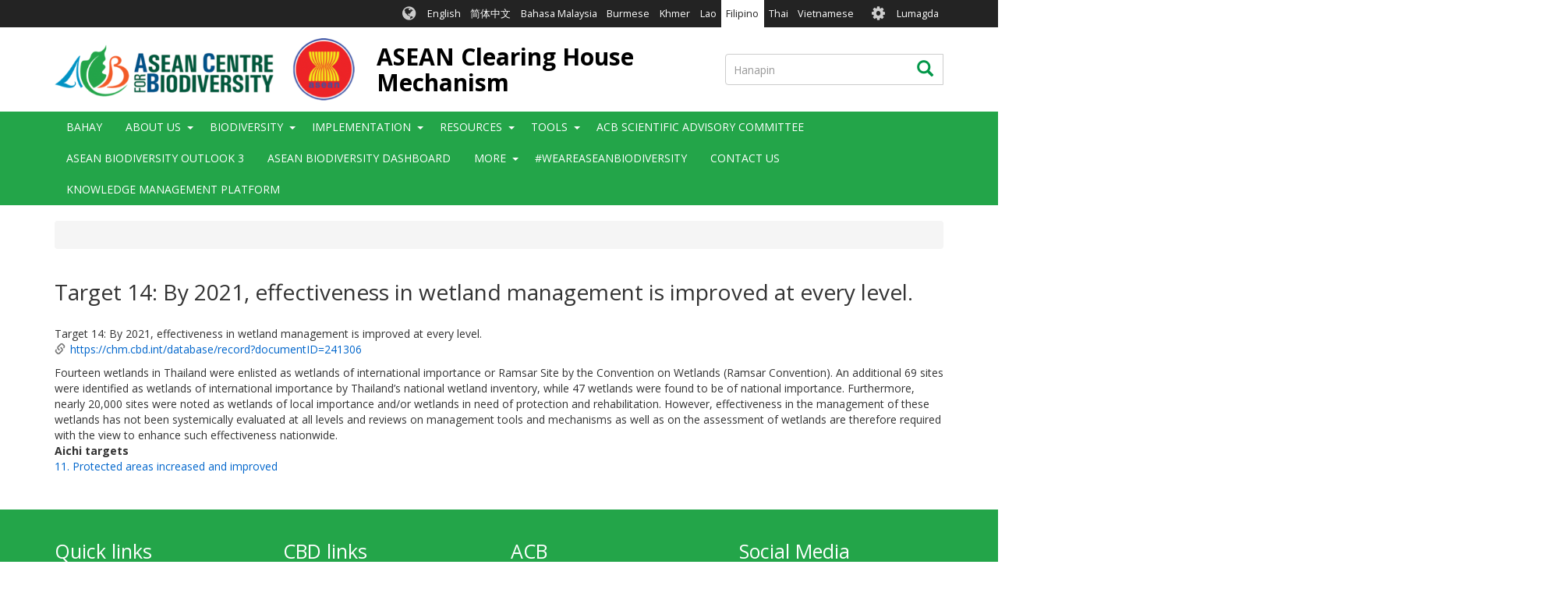

--- FILE ---
content_type: text/html; charset=UTF-8
request_url: https://asean.chm-cbd.net/fil/node/958
body_size: 11744
content:
<!DOCTYPE html>
<html  lang="fil" dir="ltr">
  <head>
    <meta charset="utf-8" />
<script async src="https://www.googletagmanager.com/gtag/js?id=UA-141416080-11"></script>
<script>window.dataLayer = window.dataLayer || [];function gtag(){dataLayer.push(arguments)};gtag("js", new Date());gtag("set", "developer_id.dMDhkMT", true);gtag("config", "UA-141416080-11", {"groups":"default","anonymize_ip":true,"page_placeholder":"PLACEHOLDER_page_path","allow_ad_personalization_signals":false});gtag("config", "G-0XHT85QV8C", {"groups":"default","page_placeholder":"PLACEHOLDER_page_location","allow_ad_personalization_signals":false});gtag("config", "G-F6Z1G38FH0", {"groups":"default","page_placeholder":"PLACEHOLDER_page_location","allow_ad_personalization_signals":false});</script>
<meta name="description" content="" />
<link rel="canonical" href="https://asean.chm-cbd.net/implementation/targets/target-14-2021-effectiveness-wetland-management-improved-every-level" />
<link rel="apple-touch-icon" sizes="180x180" href="/sites/acb/files/favicons/apple-touch-icon.png"/>
<link rel="icon" type="image/png" sizes="32x32" href="/sites/acb/files/favicons/favicon-32x32.png"/>
<link rel="icon" type="image/png" sizes="16x16" href="/sites/acb/files/favicons/favicon-16x16.png"/>
<link rel="manifest" href="/sites/acb/files/favicons/manifest.json"/>
<link rel="mask-icon" href="/sites/acb/files/favicons/safari-pinned-tab.svg" color="#039749"/>
<meta name="theme-color" content="#ffffff"/>
<meta name="favicon-generator" content="Drupal responsive_favicons + realfavicongenerator.net" />
<meta name="Generator" content="Drupal 9 (https://www.drupal.org)" />
<meta name="MobileOptimized" content="width" />
<meta name="HandheldFriendly" content="true" />
<meta name="viewport" content="width=device-width, initial-scale=1.0" />
<style>div#sliding-popup, div#sliding-popup .eu-cookie-withdraw-banner, .eu-cookie-withdraw-tab {background: #0779bf} div#sliding-popup.eu-cookie-withdraw-wrapper { background: transparent; } #sliding-popup h1, #sliding-popup h2, #sliding-popup h3, #sliding-popup p, #sliding-popup label, #sliding-popup div, .eu-cookie-compliance-more-button, .eu-cookie-compliance-secondary-button, .eu-cookie-withdraw-tab { color: #ffffff;} .eu-cookie-withdraw-tab { border-color: #ffffff;}</style>
<link rel="icon" href="/sites/acb/files/favicon_0.ico" type="image/vnd.microsoft.icon" />
<link rel="alternate" hreflang="en" href="https://asean.chm-cbd.net/implementation/targets/target-14-2021-effectiveness-wetland-management-improved-every-level" />

    <title>Target 14: By 2021, effectiveness in wetland management is improved at every level. | ASEAN Clearing House Mechanism</title>
    <link rel="stylesheet" media="all" href="/sites/acb/files/css/css_2F5BXripEquKYhODr-dNxgBcQzilQ0xAEyEPheH-Vsc.css" />
<link rel="stylesheet" media="all" href="//fonts.googleapis.com/css?family=Open+Sans:300,400,700&amp;amp;subset=latin-ext" />
<link rel="stylesheet" media="all" href="/sites/acb/files/css/css_KRIH6Rd9LaSVBV80Z-tMG48hkzxOou_o1Xr3q_H9nYM.css" />

    
  </head>
  <body class="path-node page-node-type-national-target has-glyphicons holygrail preload">
    <a href="#main-content" class="visually-hidden focusable skip-link">
      Skip to main content
    </a>
    
      <div class="dialog-off-canvas-main-canvas" data-off-canvas-main-canvas>
    
    
  <header class="header" role="banner">
        <div class="header__top clearfix">
                        <div class="container">
                                        <div class="region region-top-bar">
    <section class="language-switcher-language-url block-languageswitcher block-languageswitcher--region-top_bar block block-language block-language-blocklanguage-interface clearfix" id="block-languageswitcher" role="navigation">
  
    

      <ul class="links"><li hreflang="en" data-drupal-link-system-path="node/958" class="en"><a href="/implementation/targets/target-14-2021-effectiveness-wetland-management-improved-every-level" class="language-link" hreflang="en" data-drupal-link-system-path="node/958">English</a></li><li hreflang="zh-hans" data-drupal-link-system-path="node/958" class="zh-hans"><a href="/zh/node/958" class="language-link" hreflang="zh-hans" data-drupal-link-system-path="node/958">简体中文</a></li><li hreflang="ms" data-drupal-link-system-path="node/958" class="ms"><a href="/ms/node/958" class="language-link" hreflang="ms" data-drupal-link-system-path="node/958">Bahasa Malaysia</a></li><li hreflang="my" data-drupal-link-system-path="node/958" class="my"><a href="/my/node/958" class="language-link" hreflang="my" data-drupal-link-system-path="node/958">Burmese</a></li><li hreflang="km" data-drupal-link-system-path="node/958" class="km"><a href="/km/node/958" class="language-link" hreflang="km" data-drupal-link-system-path="node/958">Khmer</a></li><li hreflang="lo" data-drupal-link-system-path="node/958" class="lo"><a href="/lo/node/958" class="language-link" hreflang="lo" data-drupal-link-system-path="node/958">Lao</a></li><li hreflang="fil" data-drupal-link-system-path="node/958" class="fil is-active"><a href="/fil/node/958" class="language-link is-active" hreflang="fil" data-drupal-link-system-path="node/958">Filipino</a></li><li hreflang="th" data-drupal-link-system-path="node/958" class="th"><a href="/th/node/958" class="language-link" hreflang="th" data-drupal-link-system-path="node/958">Thai</a></li><li hreflang="vi" data-drupal-link-system-path="node/958" class="vi"><a href="/vi/node/958" class="language-link" hreflang="vi" data-drupal-link-system-path="node/958">Vietnamese</a></li></ul>
  </section>

<nav role="navigation" aria-labelledby="block-biotheme-account-menu-menu" id="block-biotheme-account-menu" class="block-biotheme_account_menu block-biotheme_account_menu--region-top_bar">
            <h2 class="sr-only" id="block-biotheme-account-menu-menu">User account menu</h2>

      

              <ul class="biotheme_account_menu biotheme_account_menu--region-top_bar menu nav navbar-nav">
                            <li>
        <a href="/fil/user/login" data-drupal-link-system-path="user/login">Lumagda</a>
                  </li>
        </ul>
  


  </nav>

  </div>

                      </div>
                  </div>

              <div class="header__middle clearfix">
                  <div class="container">
                                                        <div class="region region-branding">
          <a class="logo" href="/fil" title="Bahay" rel="home">
      <img src="/sites/acb/files/ACB_ASEAN_Logo.png" alt="Bahay" />
    </a>
  
      <div id="name-and-slogan">
          <a class="name navbar-brand" href="/fil" title="Bahay" rel="home">ASEAN Clearing House Mechanism</a>
            </div>
  
  </div>

                          
                                                        <div class="region region-search-box">
    <div class="search-block-form block-searchform block-searchform--region-search_box block block-search block-search-form-block" data-drupal-selector="search-block-form" id="block-searchform" role="search">
  
    
      <form action="/fil/search/content" method="get" id="search-block-form" accept-charset="UTF-8">
  <div class="form-item js-form-item form-type-search js-form-type-search form-item-keys js-form-item-keys form-no-label form-group">
      <label for="edit-keys" class="control-label sr-only">Hanapin</label>
  
  
  <div class="input-group"><input title="Ipasok ang mga katagang nais mong hanapin." data-drupal-selector="edit-keys" class="form-search form-control" placeholder="Hanapin" type="search" id="edit-keys" name="keys" value="" size="15" maxlength="128" data-toggle="tooltip" /><span class="input-group-btn"><button type="submit" value="Hanapin" class="button js-form-submit form-submit btn icon-only"><span class="sr-only">Hanapin</span><span class="icon glyphicon glyphicon-search" aria-hidden="true"></span></button></span></div>

  
  
  </div>
<div class="form-actions form-group js-form-wrapper form-wrapper" data-drupal-selector="edit-actions" id="edit-actions"></div>

</form>

  </div>

  </div>

                                    </div>
              </div>
    
              <div class="header__bottom">
                            <div class="navbar navbar-default" id="navbar">
            <div class="container">
              <div class="navbar-header">
                                                  <button type="button" class="navbar-toggle collapsed" data-toggle="collapse" data-target="#navbar-collapse">
                    <span class="sr-only">Toggle navigation</span>
                    <span class="icon-bar top-bar"></span>
                    <span class="icon-bar middle-bar"></span>
                    <span class="icon-bar bottom-bar"></span>
                  </button>
                              </div>

                                            <div id="navbar-collapse" class="navbar-collapse collapse">
                    <div class="region region-navigation-collapsible">
    <nav role="navigation" aria-labelledby="block-biotheme-main-menu-menu" id="block-biotheme-main-menu" class="block-biotheme_main_menu block-biotheme_main_menu--region-navigation_collapsible">
            <h2 class="sr-only" id="block-biotheme-main-menu-menu">Main navigation</h2>

      

                  <ul class="biotheme_main_menu biotheme_main_menu--region-navigation_collapsible menu nav navbar-nav" data-menu-level="0">
                    <li>
              <a href="/fil" data-drupal-link-system-path="&lt;front&gt;">Bahay</a>
                        </li>
                <li class="expanded dropdown">
              <a>About Us</a>
                    <button class="dropdown-toggle" data-toggle="dropdown" aria-haspopup="true" aria-expanded="false"><span class="caret"></span></button>
                                      <ul class="biotheme_main_menu biotheme_main_menu--region-navigation_collapsible menu dropdown-menu" data-menu-level="1" data-dropdown-prevent-closing="">
                    <li>
              <a href="/fil/node/4" data-drupal-link-system-path="node/4">About the ASEAN CHM</a>
                        </li>
                <li>
              <a href="/fil/node/697" data-drupal-link-system-path="node/697">ASEAN Working Group on Nature Conservation and Biodiversity</a>
                        </li>
        </ul>
  
            </li>
                <li class="expanded dropdown">
              <a>Biodiversity</a>
                    <button class="dropdown-toggle" data-toggle="dropdown" aria-haspopup="true" aria-expanded="false"><span class="caret"></span></button>
                                      <ul class="biotheme_main_menu biotheme_main_menu--region-navigation_collapsible menu dropdown-menu" data-menu-level="1" data-dropdown-prevent-closing="">
                    <li>
              <a href="/fil/node/695" data-drupal-link-system-path="node/695">The Richness of Biodiversity in the ASEAN Region</a>
                        </li>
                <li class="expanded dropdown">
              <a>National CHMs</a>
                    <button class="dropdown-toggle" data-toggle="dropdown" aria-haspopup="true" aria-expanded="false"><span class="caret"></span></button>
                                      <ul class="biotheme_main_menu biotheme_main_menu--region-navigation_collapsible menu dropdown-menu dropdown-submenu" data-menu-level="2">
                    <li>
              <a href="http://www.bruneichm.gov.bn" target="_blank">Brunei Darussalam</a>
                        </li>
                <li>
              <a href="https://chm-ncsd.moe.little-c.fr/">Cambodia</a>
                        </li>
                <li>
              <a href="https://balaikliringkehati.menlhk.go.id">Indonesia</a>
                        </li>
                <li>
              <a href="http://chm.aseanbiodiversity.org/laochm">Lao PDR</a>
                        </li>
                <li>
              <a href="https://www.mybis.gov.my/one/">Malaysia</a>
                        </li>
                <li>
              <a href="http://www.myanmarchm.gov.mm/en_US/">Myanmar</a>
                        </li>
                <li>
              <a href="http://www.philchm.ph/">Philippines</a>
                        </li>
                <li>
              <a href="https://www.nparks.gov.sg/">Singapore</a>
                        </li>
                <li>
              <a href="http://chm-thai.onep.go.th/">Thailand</a>
                        </li>
                <li>
              <a href="http://bch-cbd.naturalsciences.be/vietnam/convention/vietnamchm.htm">Viet Nam</a>
                        </li>
        </ul>
  
            </li>
                <li class="expanded dropdown">
              <a href="/fil/node/120" data-drupal-link-system-path="node/120">Ecosystems</a>
                    <button class="dropdown-toggle" data-toggle="dropdown" aria-haspopup="true" aria-expanded="false"><span class="caret"></span></button>
                                      <ul class="biotheme_main_menu biotheme_main_menu--region-navigation_collapsible menu dropdown-menu dropdown-submenu" data-menu-level="2">
                    <li class="expanded dropdown">
              <a href="/fil/node/128" data-drupal-link-system-path="node/128">ASEAN Protected Areas</a>
                    <button class="dropdown-toggle" data-toggle="dropdown" aria-haspopup="true" aria-expanded="false"><span class="caret"></span></button>
                                      <ul class="biotheme_main_menu biotheme_main_menu--region-navigation_collapsible menu dropdown-menu dropdown-submenu" data-menu-level="3">
                    <li>
              <a href="/map-asean-protected-areas-asean-region">ASEAN Protected Areas Map</a>
                        </li>
        </ul>
  
            </li>
                <li>
              <a href="/key-biodiversity-areas">ASEAN Key Biodiversity Areas</a>
                        </li>
        </ul>
  
            </li>
                <li class="expanded dropdown">
              <a>Species Database</a>
                    <button class="dropdown-toggle" data-toggle="dropdown" aria-haspopup="true" aria-expanded="false"><span class="caret"></span></button>
                                      <ul class="biotheme_main_menu biotheme_main_menu--region-navigation_collapsible menu dropdown-menu dropdown-submenu" data-menu-level="2">
                    <li>
              <a href="http://bim-mirror.aseanbiodiversity.org/dashboard/DataAnalytics.php">Species by Taxonomic Groups</a>
                        </li>
        </ul>
  
            </li>
        </ul>
  
            </li>
                <li class="expanded dropdown">
              <a>Implementation</a>
                    <button class="dropdown-toggle" data-toggle="dropdown" aria-haspopup="true" aria-expanded="false"><span class="caret"></span></button>
                                      <ul class="biotheme_main_menu biotheme_main_menu--region-navigation_collapsible menu dropdown-menu" data-menu-level="1" data-dropdown-prevent-closing="">
                    <li>
              <a href="/fil/node/691" data-drupal-link-system-path="node/691">The Kunming-Montreal Global Biodiversity Framework</a>
                        </li>
                <li>
              <a href="/fil/node/705" data-drupal-link-system-path="node/705">ASEAN Joint Statement to the CBD COP 15</a>
                        </li>
                <li class="expanded dropdown">
              <a href="/fil/node/113" data-drupal-link-system-path="node/113">National reports and NBSAPs</a>
                    <button class="dropdown-toggle" data-toggle="dropdown" aria-haspopup="true" aria-expanded="false"><span class="caret"></span></button>
                                      <ul class="biotheme_main_menu biotheme_main_menu--region-navigation_collapsible menu dropdown-menu dropdown-submenu" data-menu-level="2">
                    <li class="expanded dropdown">
              <a>Brunei Darussalam</a>
                    <button class="dropdown-toggle" data-toggle="dropdown" aria-haspopup="true" aria-expanded="false"><span class="caret"></span></button>
                                      <ul class="biotheme_main_menu biotheme_main_menu--region-navigation_collapsible menu dropdown-menu dropdown-submenu" data-menu-level="3">
                    <li>
              <a href="/fil/node/588" data-drupal-link-system-path="node/588">BN - NBSAP</a>
                        </li>
                <li>
              <a href="/fil/node/560" data-drupal-link-system-path="node/560">4NR</a>
                        </li>
                <li>
              <a href="/fil/node/561" data-drupal-link-system-path="node/561">5NR</a>
                        </li>
                <li>
              <a href="/fil/node/798" data-drupal-link-system-path="node/798">6NR</a>
                        </li>
        </ul>
  
            </li>
                <li class="expanded dropdown">
              <a>Cambodia</a>
                    <button class="dropdown-toggle" data-toggle="dropdown" aria-haspopup="true" aria-expanded="false"><span class="caret"></span></button>
                                      <ul class="biotheme_main_menu biotheme_main_menu--region-navigation_collapsible menu dropdown-menu dropdown-submenu" data-menu-level="3">
                    <li>
              <a href="/fil/node/589" data-drupal-link-system-path="node/589">KH - NBSAP</a>
                        </li>
                <li>
              <a href="/fil/node/562" data-drupal-link-system-path="node/562">4NR</a>
                        </li>
                <li>
              <a href="/fil/node/563" data-drupal-link-system-path="node/563">5NR</a>
                        </li>
                <li>
              <a href="/fil/node/564" data-drupal-link-system-path="node/564">6NR</a>
                        </li>
        </ul>
  
            </li>
                <li class="expanded dropdown">
              <a>Indonesia</a>
                    <button class="dropdown-toggle" data-toggle="dropdown" aria-haspopup="true" aria-expanded="false"><span class="caret"></span></button>
                                      <ul class="biotheme_main_menu biotheme_main_menu--region-navigation_collapsible menu dropdown-menu dropdown-submenu" data-menu-level="3">
                    <li>
              <a href="/fil/node/590" data-drupal-link-system-path="node/590">ID - NBSAP</a>
                        </li>
                <li>
              <a href="/fil/node/565" data-drupal-link-system-path="node/565">4NR</a>
                        </li>
                <li>
              <a href="/fil/node/566" data-drupal-link-system-path="node/566">5NR</a>
                        </li>
                <li>
              <a href="/fil/node/567" data-drupal-link-system-path="node/567">6NR</a>
                        </li>
        </ul>
  
            </li>
                <li class="expanded dropdown">
              <a>Lao PDR</a>
                    <button class="dropdown-toggle" data-toggle="dropdown" aria-haspopup="true" aria-expanded="false"><span class="caret"></span></button>
                                      <ul class="biotheme_main_menu biotheme_main_menu--region-navigation_collapsible menu dropdown-menu dropdown-submenu" data-menu-level="3">
                    <li>
              <a href="/fil/node/591" data-drupal-link-system-path="node/591">LA - NBSAP</a>
                        </li>
                <li>
              <a href="/fil/node/568" data-drupal-link-system-path="node/568">4NR</a>
                        </li>
                <li>
              <a href="/fil/node/569" data-drupal-link-system-path="node/569">5NR</a>
                        </li>
                <li>
              <a href="/fil/node/570" data-drupal-link-system-path="node/570">6NR</a>
                        </li>
        </ul>
  
            </li>
                <li class="expanded dropdown">
              <a>Malaysia</a>
                    <button class="dropdown-toggle" data-toggle="dropdown" aria-haspopup="true" aria-expanded="false"><span class="caret"></span></button>
                                      <ul class="biotheme_main_menu biotheme_main_menu--region-navigation_collapsible menu dropdown-menu dropdown-submenu" data-menu-level="3">
                    <li>
              <a href="/fil/node/592" data-drupal-link-system-path="node/592">MY - NBSAP</a>
                        </li>
                <li>
              <a href="/fil/node/571" data-drupal-link-system-path="node/571">4NR</a>
                        </li>
                <li>
              <a href="/fil/node/572" data-drupal-link-system-path="node/572">5NR</a>
                        </li>
                <li>
              <a href="/fil/node/573" data-drupal-link-system-path="node/573">6NR</a>
                        </li>
        </ul>
  
            </li>
                <li class="expanded dropdown">
              <a>Myanmar</a>
                    <button class="dropdown-toggle" data-toggle="dropdown" aria-haspopup="true" aria-expanded="false"><span class="caret"></span></button>
                                      <ul class="biotheme_main_menu biotheme_main_menu--region-navigation_collapsible menu dropdown-menu dropdown-submenu" data-menu-level="3">
                    <li>
              <a href="/fil/node/593" data-drupal-link-system-path="node/593">MM - NBSAP</a>
                        </li>
                <li>
              <a href="/fil/node/574" data-drupal-link-system-path="node/574">4NR</a>
                        </li>
                <li>
              <a href="/fil/node/575" data-drupal-link-system-path="node/575">5NR</a>
                        </li>
                <li>
              <a href="/fil/node/576" data-drupal-link-system-path="node/576">6NR</a>
                        </li>
        </ul>
  
            </li>
                <li class="expanded dropdown">
              <a>Philippines</a>
                    <button class="dropdown-toggle" data-toggle="dropdown" aria-haspopup="true" aria-expanded="false"><span class="caret"></span></button>
                                      <ul class="biotheme_main_menu biotheme_main_menu--region-navigation_collapsible menu dropdown-menu dropdown-submenu" data-menu-level="3">
                    <li>
              <a href="/fil/node/594" data-drupal-link-system-path="node/594">PH - NBSAP</a>
                        </li>
                <li>
              <a href="/fil/node/577" data-drupal-link-system-path="node/577">4NR</a>
                        </li>
                <li>
              <a href="/fil/node/578" data-drupal-link-system-path="node/578">5NR</a>
                        </li>
                <li>
              <a href="/fil/node/579" data-drupal-link-system-path="node/579">6NR</a>
                        </li>
        </ul>
  
            </li>
                <li class="expanded dropdown">
              <a>Singapore</a>
                    <button class="dropdown-toggle" data-toggle="dropdown" aria-haspopup="true" aria-expanded="false"><span class="caret"></span></button>
                                      <ul class="biotheme_main_menu biotheme_main_menu--region-navigation_collapsible menu dropdown-menu dropdown-submenu" data-menu-level="3">
                    <li>
              <a href="/fil/node/595" data-drupal-link-system-path="node/595">SG - NBSAP</a>
                        </li>
                <li>
              <a href="/fil/node/580" data-drupal-link-system-path="node/580">4NR</a>
                        </li>
                <li>
              <a href="/fil/node/581" data-drupal-link-system-path="node/581">5NR</a>
                        </li>
                <li>
              <a href="/fil/node/797" data-drupal-link-system-path="node/797">6NR</a>
                        </li>
        </ul>
  
            </li>
                <li class="expanded dropdown">
              <a>Thailand</a>
                    <button class="dropdown-toggle" data-toggle="dropdown" aria-haspopup="true" aria-expanded="false"><span class="caret"></span></button>
                                      <ul class="biotheme_main_menu biotheme_main_menu--region-navigation_collapsible menu dropdown-menu dropdown-submenu" data-menu-level="3">
                    <li>
              <a href="/fil/node/596" data-drupal-link-system-path="node/596">TH - NBSAP</a>
                        </li>
                <li>
              <a href="/fil/node/582" data-drupal-link-system-path="node/582">4NR</a>
                        </li>
                <li>
              <a href="/fil/node/583" data-drupal-link-system-path="node/583">5NR</a>
                        </li>
                <li>
              <a href="/fil/node/584" data-drupal-link-system-path="node/584">6NR</a>
                        </li>
        </ul>
  
            </li>
                <li class="expanded dropdown">
              <a>Viet Nam</a>
                    <button class="dropdown-toggle" data-toggle="dropdown" aria-haspopup="true" aria-expanded="false"><span class="caret"></span></button>
                                      <ul class="biotheme_main_menu biotheme_main_menu--region-navigation_collapsible menu dropdown-menu dropdown-submenu" data-menu-level="3">
                    <li>
              <a href="/fil/node/597" data-drupal-link-system-path="node/597">VN - NBSAP</a>
                        </li>
                <li>
              <a href="/fil/node/585" data-drupal-link-system-path="node/585">4NR</a>
                        </li>
                <li>
              <a href="/fil/node/586" data-drupal-link-system-path="node/586">5NR</a>
                        </li>
                <li>
              <a href="/fil/node/587" data-drupal-link-system-path="node/587">6NR</a>
                        </li>
        </ul>
  
            </li>
        </ul>
  
            </li>
                <li>
              <a href="/fil/node/751" data-drupal-link-system-path="node/751">ASEAN Biodiversity Outlook</a>
                        </li>
                <li class="expanded dropdown">
              <a href="/fil/node/123" data-drupal-link-system-path="node/123">Projects</a>
                    <button class="dropdown-toggle" data-toggle="dropdown" aria-haspopup="true" aria-expanded="false"><span class="caret"></span></button>
                                      <ul class="biotheme_main_menu biotheme_main_menu--region-navigation_collapsible menu dropdown-menu dropdown-submenu" data-menu-level="2">
                    <li>
              <a href="/fil/node/880" data-drupal-link-system-path="node/880">ASEAN Youth Biodiversity Programme</a>
                        </li>
                <li>
              <a href="/fil/node/746" data-drupal-link-system-path="node/746">ACB-NBA Cooperation</a>
                        </li>
                <li>
              <a href="/fil/node/752" data-drupal-link-system-path="node/752">Biodiversity Conservation and Management of Protected Areas in ASEAN (BCAMP)</a>
                        </li>
                <li>
              <a href="/fil/node/749" data-drupal-link-system-path="node/749">Biodiversity-based Products (BBP)</a>
                        </li>
                <li>
              <a href="/fil/node/747" data-drupal-link-system-path="node/747">CARE4BioDiv</a>
                        </li>
                <li>
              <a href="/fil/node/754" data-drupal-link-system-path="node/754">Capacity Building Programme on Protected Area Management and Ecotourism: Experiential Learning Programme</a>
                        </li>
                <li>
              <a href="/fil/node/745" data-drupal-link-system-path="node/745">Institutional Strengthening of the Biodiversity Sector in the ASEAN (ISB II)</a>
                        </li>
                <li>
              <a href="/fil/node/748" data-drupal-link-system-path="node/748">Institutional Strengthening of the Biodiversity Sector in the ASEAN (ISB)</a>
                        </li>
                <li>
              <a href="/fil/node/753" data-drupal-link-system-path="node/753">Japan-ASEAN Integration Fund Projects</a>
                        </li>
                <li>
              <a href="/fil/node/750" data-drupal-link-system-path="node/750">Small Grants Programme (SGP)</a>
                        </li>
                <li>
              <a href="/fil/node/757" data-drupal-link-system-path="node/757">Support for Ratification and the Implementation of the Nagoya Protocol on Access and Benefit Sharing in ASEAN Countries</a>
                        </li>
        </ul>
  
            </li>
        </ul>
  
            </li>
                <li class="expanded dropdown">
              <a>Resources</a>
                    <button class="dropdown-toggle" data-toggle="dropdown" aria-haspopup="true" aria-expanded="false"><span class="caret"></span></button>
                                      <ul class="biotheme_main_menu biotheme_main_menu--region-navigation_collapsible menu dropdown-menu" data-menu-level="1" data-dropdown-prevent-closing="">
                    <li class="expanded dropdown">
              <a>Policy Briefs</a>
                    <button class="dropdown-toggle" data-toggle="dropdown" aria-haspopup="true" aria-expanded="false"><span class="caret"></span></button>
                                      <ul class="biotheme_main_menu biotheme_main_menu--region-navigation_collapsible menu dropdown-menu dropdown-submenu" data-menu-level="2">
                    <li>
              <a href="/fil/node/980" data-drupal-link-system-path="node/980">ASEAN Biodiversity Outlook 3 - Policy Briefs</a>
                        </li>
                <li>
              <a href="/fil/node/731" data-drupal-link-system-path="node/731">ASEAN Heritage Parks and Protected Areas</a>
                        </li>
                <li>
              <a href="/fil/node/730" data-drupal-link-system-path="node/730">Access and Benefit-Sharing</a>
                        </li>
                <li>
              <a href="/fil/node/465" data-drupal-link-system-path="node/465">Agrobiodiversity</a>
                        </li>
                <li>
              <a href="/fil/node/877" data-drupal-link-system-path="node/877">Big commitments call for bold actions: Upsized MPAs needed for ASEAN region</a>
                        </li>
                <li>
              <a href="/fil/node/732" data-drupal-link-system-path="node/732">Biodiversity Information Management</a>
                        </li>
                <li>
              <a href="/fil/node/738" data-drupal-link-system-path="node/738">Cities and Biodiversity: Nature in tight spaces</a>
                        </li>
                <li>
              <a href="/fil/node/467" data-drupal-link-system-path="node/467">Climate Change and Biodiversity</a>
                        </li>
                <li>
              <a href="/fil/node/878" data-drupal-link-system-path="node/878">Enhancing Ecological Connectivity, Ensuring Sustainability</a>
                        </li>
                <li>
              <a href="/fil/node/734" data-drupal-link-system-path="node/734">Forest: Still an overdrawn natural resource</a>
                        </li>
                <li>
              <a href="/fil/node/736" data-drupal-link-system-path="node/736">Inland Waters: ASEAN’s most threatened ecosystems</a>
                        </li>
                <li>
              <a href="/fil/node/735" data-drupal-link-system-path="node/735">Invasive Alien Species: Keeping intruders out</a>
                        </li>
                <li>
              <a href="/fil/node/737" data-drupal-link-system-path="node/737">Taxonomy: Key to the conservation puzzle</a>
                        </li>
                <li>
              <a href="/fil/node/885" data-drupal-link-system-path="node/885">The Future is Young: Harnessing the power of youth to achieve biodiversity and climate goals</a>
                        </li>
                <li>
              <a href="/fil/node/883" data-drupal-link-system-path="node/883">The Non-use Values of Wild Elephants in the Five Provinces Border Forests of Thailand</a>
                        </li>
                <li>
              <a href="/fil/node/739" data-drupal-link-system-path="node/739">Valuing Biodiversity</a>
                        </li>
                <li>
              <a href="/fil/node/466" data-drupal-link-system-path="node/466">Wildlife Conservation</a>
                        </li>
        </ul>
  
            </li>
                <li class="expanded dropdown">
              <a>Publications</a>
                    <button class="dropdown-toggle" data-toggle="dropdown" aria-haspopup="true" aria-expanded="false"><span class="caret"></span></button>
                                      <ul class="biotheme_main_menu biotheme_main_menu--region-navigation_collapsible menu dropdown-menu dropdown-submenu" data-menu-level="2">
                    <li>
              <a href="/fil/node/455" data-drupal-link-system-path="node/455">ASEAN Biodiversity Outlook 1</a>
                        </li>
                <li>
              <a href="/fil/node/425" data-drupal-link-system-path="node/425">ASEAN Biodiversity Outlook 2</a>
                        </li>
                <li>
              <a href="/fil/node/992" data-drupal-link-system-path="node/992">ACB Knowledge Management Plan 2022-2030</a>
                        </li>
                <li>
              <a href="/fil/node/871" data-drupal-link-system-path="node/871">Building the Case for Expanding Marine Conservation Areas: An Urgent Call in the ASEAN Region (A Technical Report)</a>
                        </li>
                <li>
              <a href="/fil/node/874" data-drupal-link-system-path="node/874">Gender and Biodiversity in South East Asia and the Pacific (Training Materials)</a>
                        </li>
                <li>
              <a href="/fil/node/714" data-drupal-link-system-path="node/714">Halting Species Loss in the ASEAN</a>
                        </li>
                <li>
              <a href="/fil/node/875" data-drupal-link-system-path="node/875">Mobilising Stakeholders to Inform the Development of a Science-based Decision Support System for Coastal Wetlands in the ASEAN Region (Discussion Paper)</a>
                        </li>
                <li>
              <a href="/fil/node/876" data-drupal-link-system-path="node/876">Si Papan at ang mga Dayong Ibon</a>
                        </li>
                <li>
              <a href="/fil/node/869" data-drupal-link-system-path="node/869">Study on Nature-based Solutions (NbS) in ASEAN across forest, bare land and coastal ecosystems</a>
                        </li>
                <li>
              <a href="/fil/node/715" title="A Comic Book on Responsible Tourism in ASEAN Heritage Parks" data-drupal-link-system-path="node/715">The Adventures of Tuan</a>
                        </li>
                <li>
              <a href="/fil/node/884" data-drupal-link-system-path="node/884">The Non-use Value of the Bordering Five Forests Province of the Eastern Forest Complex</a>
                        </li>
        </ul>
  
            </li>
                <li class="expanded dropdown">
              <a>Videos</a>
                    <button class="dropdown-toggle" data-toggle="dropdown" aria-haspopup="true" aria-expanded="false"><span class="caret"></span></button>
                                      <ul class="biotheme_main_menu biotheme_main_menu--region-navigation_collapsible menu dropdown-menu dropdown-submenu" data-menu-level="2">
                    <li>
              <a href="/fil/node/451" data-drupal-link-system-path="node/451">Invasive Alien Species</a>
                        </li>
                <li>
              <a href="/fil/node/457" data-drupal-link-system-path="node/457">Migratory Species</a>
                        </li>
                <li>
              <a href="/fil/node/729" data-drupal-link-system-path="node/729">Pollinators: Let Them Bee</a>
                        </li>
                <li>
              <a href="/fil/node/464" data-drupal-link-system-path="node/464">Papaano na ang samot saring buhay sa ASEAN</a>
                        </li>
                <li>
              <a href="/fil/node/818" data-drupal-link-system-path="node/818">ASEAN Biodiversity Dashboard</a>
                        </li>
                <li class="expanded dropdown">
              <a href="/fil/node/801" data-drupal-link-system-path="node/801">Agrobiodiversity</a>
                    <button class="dropdown-toggle" data-toggle="dropdown" aria-haspopup="true" aria-expanded="false"><span class="caret"></span></button>
                                      <ul class="biotheme_main_menu biotheme_main_menu--region-navigation_collapsible menu dropdown-menu dropdown-submenu" data-menu-level="3">
                    <li>
              <a href="/fil/node/802" data-drupal-link-system-path="node/802">Components and Systems</a>
                        </li>
                <li>
              <a href="/fil/node/804" data-drupal-link-system-path="node/804">Genetic Diversity</a>
                        </li>
                <li>
              <a href="/fil/node/803" data-drupal-link-system-path="node/803">Importance of Maintaining Biodiversity</a>
                        </li>
        </ul>
  
            </li>
                <li class="expanded dropdown">
              <a>Coastal and Marine Connectivity Models in the ASEAN</a>
                    <button class="dropdown-toggle" data-toggle="dropdown" aria-haspopup="true" aria-expanded="false"><span class="caret"></span></button>
                                      <ul class="biotheme_main_menu biotheme_main_menu--region-navigation_collapsible menu dropdown-menu dropdown-submenu" data-menu-level="3">
                    <li>
              <a href="/fil/node/823" data-drupal-link-system-path="node/823">90-Day Particle Dispersion Simulation for AMS (Northeast Monsoon)</a>
                        </li>
                <li>
              <a href="/fil/node/824" data-drupal-link-system-path="node/824">90-Day Particle Dispersion Simulation for AMS (Southwest Monsoon)</a>
                        </li>
                <li>
              <a href="/fil/node/825" data-drupal-link-system-path="node/825">90-Day Particle Dispersion Simulation for Indonesia-Philippines Sub-domain (Northeast Monsoon)</a>
                        </li>
                <li>
              <a href="/fil/node/826" data-drupal-link-system-path="node/826">90-Day Particle Dispersion Simulation for Indonesia-Philippines Sub-domain (Southwest Monsoon)</a>
                        </li>
                <li>
              <a href="/fil/node/827" data-drupal-link-system-path="node/827">90-Day Particle Dispersion Simulation for Vietnam-Philippines Sub-domain (Northeast Monsoon)</a>
                        </li>
                <li>
              <a href="/fil/node/828" data-drupal-link-system-path="node/828">90-Day Particle Dispersion Simulation for Vietnam-Philippines Sub-domain (Southwest Monsoon)</a>
                        </li>
        </ul>
  
            </li>
                <li>
              <a href="/fil/node/841" data-drupal-link-system-path="node/841">Containing the Contagion: Zoonotic Diseases in the ASEAN region</a>
                        </li>
                <li>
              <a href="/fil/node/846" data-drupal-link-system-path="node/846">SGP in Indonesia: Conserving biodiversity and supporting livelihoods</a>
                        </li>
        </ul>
  
            </li>
                <li>
              <a href="http://bim-mirror.aseanbiodiversity.org/dashboard/policies/index.php">Biodiversity Policies in the ASEAN region</a>
                        </li>
                <li>
              <a href="/fil/node/743" data-drupal-link-system-path="node/743">Directories</a>
                        </li>
                <li class="expanded dropdown">
              <a href="/fil/node/680" title="Good Practices in Biodiversity Conservation in the ASEAN Region Database Training" data-drupal-link-system-path="node/680">Good Practices Online Training</a>
                    <button class="dropdown-toggle" data-toggle="dropdown" aria-haspopup="true" aria-expanded="false"><span class="caret"></span></button>
                                      <ul class="biotheme_main_menu biotheme_main_menu--region-navigation_collapsible menu dropdown-menu dropdown-submenu" data-menu-level="2">
                    <li>
              <a href="/fil/node/681" title="What are Good Practices Information" data-drupal-link-system-path="node/681">What are Good Practices Information</a>
                        </li>
                <li>
              <a href="/fil/node/688" title="How to Upload and Encode References to the Good Practices Database" data-drupal-link-system-path="node/688">How to Upload and Encode References to the Good Practices Database</a>
                        </li>
                <li>
              <a href="/fil/node/682" data-drupal-link-system-path="node/682">How to Develop Good Practices Document Package from Different Type of References</a>
                        </li>
                <li>
              <a href="/fil/node/683" data-drupal-link-system-path="node/683">How to Develop Good Practices Document Package from A Case Study</a>
                        </li>
                <li>
              <a href="/fil/node/684" title="How to Develop Good Practices Document Package from a Workshop Output" data-drupal-link-system-path="node/684">How to Develop Good Practices Document Package from a Workshop Output</a>
                        </li>
                <li>
              <a href="/fil/node/685" title="How to Develop Good Practices Document Package from a Project Report" data-drupal-link-system-path="node/685">How to Develop Good Practices Document Package from a Project Report</a>
                        </li>
                <li>
              <a href="/fil/node/686" title="How to Prepare the Good Practices Document for Printed and Electronic Media Part 1" data-drupal-link-system-path="node/686">How to Prepare the Good Practices Document for Printed and Electronic Media Part 1</a>
                        </li>
                <li>
              <a href="/fil/node/687" title="How to Prepare the Good Practices Document for Printed and Electronic Media Part 2" data-drupal-link-system-path="node/687">How to Prepare the Good Practices Document for Printed and Electronic Media Part 2</a>
                        </li>
                <li>
              <a href="/fil/node/689" title="Conclusion" data-drupal-link-system-path="node/689">Conclusion</a>
                        </li>
        </ul>
  
            </li>
                <li>
              <a href="http://bim-mirror.aseanbiodiversity.org/dashboard/goodpractices/index.php">Good Practices in Biodiversity Conservation</a>
                        </li>
                <li>
              <a href="/fil/node/741" data-drupal-link-system-path="node/741">Key Biodiversity Areas - Training Materials</a>
                        </li>
                <li>
              <a href="http://tkdl.aseanbiodiversity.org/">Traditional Knowledge Digital Library</a>
                        </li>
                <li class="expanded dropdown">
              <a href="/fil/node/744" title="Webinar 2020" data-drupal-link-system-path="node/744">Webinar 2020</a>
                    <button class="dropdown-toggle" data-toggle="dropdown" aria-haspopup="true" aria-expanded="false"><span class="caret"></span></button>
                                      <ul class="biotheme_main_menu biotheme_main_menu--region-navigation_collapsible menu dropdown-menu dropdown-submenu" data-menu-level="2">
                    <li>
              <a href="/fil/node/765" data-drupal-link-system-path="node/765">#ASEANYouth and the Wise on Resilience in Adversity</a>
                        </li>
                <li>
              <a href="/fil/node/764" data-drupal-link-system-path="node/764">ACB 2020 Virtual Session 2: Mainstreaming Biodiversity</a>
                        </li>
                <li>
              <a href="/fil/node/762" data-drupal-link-system-path="node/762">ACB 2020 Virtual Session 3: Transformative Change and Innovations in Biodiversity Conservation</a>
                        </li>
                <li>
              <a href="/fil/node/763" data-drupal-link-system-path="node/763">ACB 2020 Virtual Session 4: Business and Biodiversity</a>
                        </li>
                <li>
              <a href="/fil/node/758" data-drupal-link-system-path="node/758">ASEAN Heritage Parks and COVID-19 Pandemic: Impacts, Responses, and Recovery</a>
                        </li>
                <li>
              <a href="/fil/node/761" data-drupal-link-system-path="node/761">Biodiversity and Building Resilience to the Impacts of Climate Change in the ASEAN</a>
                        </li>
                <li>
              <a href="/fil/node/760" data-drupal-link-system-path="node/760">Wildlife Conservation and Zoonotic Diseases: Halting Species Loss and Tackling Public Health in the ASEAN</a>
                        </li>
        </ul>
  
            </li>
                <li class="expanded dropdown">
              <a href="/fil/node/123" data-drupal-link-system-path="node/123">Webinar 2021</a>
                    <button class="dropdown-toggle" data-toggle="dropdown" aria-haspopup="true" aria-expanded="false"><span class="caret"></span></button>
                                      <ul class="biotheme_main_menu biotheme_main_menu--region-navigation_collapsible menu dropdown-menu dropdown-submenu" data-menu-level="2">
                    <li>
              <a href="/fil/node/774" data-drupal-link-system-path="node/774">ASEAN Workshop on Biodiversity and its Links to Human Health in an Urban Context and Capacity Building on Therapeutic Horticulture as an Example of the Links</a>
                        </li>
                <li>
              <a href="/fil/node/768" data-drupal-link-system-path="node/768">ASEAN-UK COP26: Framing the future for nature and climate</a>
                        </li>
                <li>
              <a href="/fil/node/766" data-drupal-link-system-path="node/766">Gender Matters in Biodiversity Conservation: Launch of Regional Training Materials</a>
                        </li>
                <li>
              <a href="/fil/node/775" data-drupal-link-system-path="node/775">Launch of ASEAN Green Initiative</a>
                        </li>
                <li>
              <a href="/fil/node/777" data-drupal-link-system-path="node/777">Managing Networks and Transboundary Cooperation on Marine Protected Areas (MPAs) in the ASEAN Region</a>
                        </li>
                <li>
              <a href="/fil/node/770" data-drupal-link-system-path="node/770">Natural Capital and Biodiversity as Integral to a Country’s Total Wealth: Learning from existing work and sharing future plans</a>
                        </li>
                <li>
              <a href="/fil/node/769" data-drupal-link-system-path="node/769">Sustainable Consumption and Production, Green Growth and COVID Economic Recovery</a>
                        </li>
                <li>
              <a href="/fil/node/767" data-drupal-link-system-path="node/767">Sustainable Financing for ASEAN Heritage Parks Session 1: The Economics of Biodiversity</a>
                        </li>
                <li>
              <a href="/fil/node/771" data-drupal-link-system-path="node/771">Sustainable Financing for ASEAN Heritage Parks Session 2 : Financing Needs, Budgets, and Financial Gaps for AHPs</a>
                        </li>
                <li>
              <a href="/fil/node/772" data-drupal-link-system-path="node/772">Sustainable Financing for ASEAN Heritage Parks Session 3: Potential Sources of Sustainable Financing for AHPs and PAs</a>
                        </li>
                <li>
              <a href="/fil/node/773" data-drupal-link-system-path="node/773">Sustainable Financing for ASEAN Heritage Parks Session 4: Potential Sources of Sustainable Financing for AHPs and PAs</a>
                        </li>
                <li>
              <a href="/fil/node/776" data-drupal-link-system-path="node/776">The Management Effectiveness Tracking Tool (METT-4)</a>
                        </li>
                <li>
              <a href="/fil/node/778" data-drupal-link-system-path="node/778">Third ASEAN Conference on Biodiversity FINAL SESSION</a>
                        </li>
        </ul>
  
            </li>
                <li class="expanded dropdown">
              <a href="/fil/node/792" data-drupal-link-system-path="node/792">Webinar 2022</a>
                    <button class="dropdown-toggle" data-toggle="dropdown" aria-haspopup="true" aria-expanded="false"><span class="caret"></span></button>
                                      <ul class="biotheme_main_menu biotheme_main_menu--region-navigation_collapsible menu dropdown-menu dropdown-submenu" data-menu-level="2">
                    <li>
              <a href="/fil/node/793" data-drupal-link-system-path="node/793">Awareness Raising Webinar on Sustainable Trade of Biodiversity-based Products and Biotrade in the Region</a>
                        </li>
                <li>
              <a href="/fil/node/794" data-drupal-link-system-path="node/794">Biodiversity Day 2022 ASEAN Biodiversity Dashboard Launch</a>
                        </li>
        </ul>
  
            </li>
                <li>
              <a href="/fil/node/844" data-drupal-link-system-path="node/844">For Schools</a>
                        </li>
                <li class="expanded dropdown">
              <a>Webinar 2023</a>
                    <button class="dropdown-toggle" data-toggle="dropdown" aria-haspopup="true" aria-expanded="false"><span class="caret"></span></button>
                                      <ul class="biotheme_main_menu biotheme_main_menu--region-navigation_collapsible menu dropdown-menu dropdown-submenu" data-menu-level="2">
                    <li>
              <a href="https://www.facebook.com/ASEANBiodiversity/videos/548973277431594">𝘛𝘳𝘢𝘥𝘦, 𝘉𝘪𝘰𝘥𝘪𝘷𝘦𝘳𝘴𝘪𝘵𝘺, 𝘢𝘯𝘥 𝘉𝘪𝘰𝘛𝘳𝘢𝘥𝘦 𝘪𝘯 𝘈𝘚𝘌𝘈𝘕</a>
                        </li>
        </ul>
  
            </li>
        </ul>
  
            </li>
                <li class="expanded dropdown">
              <a>Tools</a>
                    <button class="dropdown-toggle" data-toggle="dropdown" aria-haspopup="true" aria-expanded="false"><span class="caret"></span></button>
                                      <ul class="biotheme_main_menu biotheme_main_menu--region-navigation_collapsible menu dropdown-menu" data-menu-level="1" data-dropdown-prevent-closing="">
                    <li>
              <a href="https://bkmd.aseanbiodiversity.org/dashboard/" title="Biodiversity Knowledge Management Dashboard">Database</a>
                        </li>
                <li>
              <a href="http://bim-mirror.aseanbiodiversity.org:8080/ipt/" title="Integrated Publishing Toolkit IPT">Integrated Publishing Toolkit</a>
                        </li>
        </ul>
  
            </li>
                <li>
              <a href="/fil/node/867" data-drupal-link-system-path="node/867">ACB Scientific Advisory Committee</a>
                        </li>
                <li>
              <a href="/fil/node/845" data-drupal-link-system-path="node/845">ASEAN Biodiversity Outlook 3</a>
                        </li>
                <li>
              <a href="/fil/node/661" data-drupal-link-system-path="node/661">ASEAN Biodiversity Dashboard</a>
                        </li>
                <li class="expanded dropdown">
              <a>More</a>
                    <button class="dropdown-toggle" data-toggle="dropdown" aria-haspopup="true" aria-expanded="false"><span class="caret"></span></button>
                                      <ul class="biotheme_main_menu biotheme_main_menu--region-navigation_collapsible menu dropdown-menu" data-menu-level="1" data-dropdown-prevent-closing="">
                    <li>
              <a href="/fil/node/704" data-drupal-link-system-path="node/704">ASEAN Heritage Parks</a>
                        </li>
                <li>
              <a href="/fil/node/872" data-drupal-link-system-path="node/872">IDB 2023</a>
                        </li>
                <li>
              <a href="https://aybp.aseanbiodiversity.org/">ASEAN Youth Biodiversity Programme</a>
                        </li>
        </ul>
  
            </li>
                <li>
              <a href="https://weare.aseanbiodiversity.org/" title="#WeAreASEANBiodiversity. Our home. Our lives. Our stories. is the ACB&#039;s call for each and everyone’s earnest participation in an ambitious effort to save the planet and equally conserve biodiversity and humankind through restoration.">#WeAreASEANBiodiversity</a>
                        </li>
                <li>
              <a href="/fil/node/1005" data-drupal-link-system-path="node/1005">Contact Us</a>
                        </li>
                <li>
              <a href="https://km.aseanbiodiversity.org/" title="The Knowledge Management Platform will help ensure that the information generated through biodiversity information-sharing between the AMS and ACB is translated into policy and action. ">Knowledge Management Platform</a>
                        </li>
        </ul>
  


  </nav>

  </div>

                </div>
                          </div>
          </div>
              </div>
    
  </header>

<div class="holygrail-body">
        <div role="main" class="main-container js-quickedit-main-content">
      <div class="container">
                                              <div class="row">
              <div class="col-xs-12">
                  <div class="region region-content-above">
        <ol class="breadcrumb">
          <li >
                  <a href="/fil/node"></a>
              </li>
      </ol>

    <h1 class="page-header">
<span>Target 14: By 2021, effectiveness in wetland management is improved at every level.</span>
</h1>

<div data-drupal-messages-fallback class="hidden"></div>

  </div>

              </div>
            </div>
                          <div class="row">
                    
                              <section class="col-sm-12">

                        
                        
                        
                        

                                      <a id="main-content"></a>
                <div class="region region-content">
      
<article role="article" lang="en" class="national-target full clearfix">

  
    

  
  <div class="content">
      <div class="layout layout--onecol">
    <div  class="layout__region layout__region--content">
      <section class="block block-layout-builder block-field-blocknodenational-targetfield-full-title clearfix">
  
    

      
            <div class="field field--name-field-full-title field--type-string-long field--label-hidden field--item">Target 14: By 2021, effectiveness in wetland management is improved at every level.</div>
      
  </section>

<section class="block block-layout-builder block-field-blocknodenational-targetfield-url clearfix">
  
    

      
            <div class="field field--name-field-url field--type-link field--label-hidden field--item"><a href="https://chm.cbd.int/database/record?documentID=241306" target="_blank">https://chm.cbd.int/database/record?documentID=241306</a></div>
      
  </section>

<section class="block block-layout-builder block-field-blocknodenational-targetbody clearfix">
  
    

      
            <div class="field field--name-body field--type-text-with-summary field--label-hidden field--item"><p></p><p>Fourteen wetlands in Thailand were enlisted as wetlands of international importance or Ramsar Site by the Convention on Wetlands (Ramsar Convention). An additional 69 sites were identified as wetlands of international importance by Thailand’s national wetland inventory, while 47 wetlands were found to be of national importance. Furthermore, nearly 20,000 sites were noted as wetlands of local importance and/or wetlands in need of protection and rehabilitation. However, effectiveness in the management of these wetlands has not been systemically evaluated at all levels and reviews on management tools and mechanisms as well as on the assessment of wetlands are therefore required with the view to enhance such effectiveness nationwide. 		</p></div>
      
  </section>

<section class="views-element-container block block-views block-views-blocknational-targets-in-use-block-1 clearfix">
  
    

      <div class="form-group"><div class="view view-national-targets-in-use view-id-national_targets_in_use view-display-id-block_1 js-view-dom-id-70a9f18ab9d6ad06d0954ad4547cd58d63e0f41fa32267ecbc6fcc0456d91b56">
  
    
      
  
      
          </div>
</div>

  </section>

<section class="block block-layout-builder block-field-blocknodenational-targetfield-aichi-targets clearfix">
  
    

      
  <div class="field field--name-field-aichi-targets field--type-entity-reference field--label-above">
    <div class="field--label">Aichi targets</div>
          <div class="field--items">
              <div class="field--item"><a href="/aichi/11/protected-areas-increased-and-improved" hreflang="en">11. Protected areas increased and improved</a></div>
              </div>
      </div>

  </section>


    </div>
  </div>

  </div>

</article>


  </div>

                      </section>

                            </div>
              </div>
    </div>
  </div>

  <footer class="footer" role="contentinfo">
    <div class="footer__top">
      <div class="container">
        <div class="row">
        <div class="col-sm-3"><div class="region region-footer-col-1"><nav role="navigation" aria-labelledby="block-quicklinks-menu" id="block-quicklinks" class="block-quicklinks block-quicklinks--region-footer_col_1"><h2 id="block-quicklinks-menu">Quick links</h2><ul class="quicklinks quicklinks--region-footer_col_1 menu nav"><li><a href="/fil" data-drupal-link-system-path="&lt;front&gt;">Home</a></li><li><a href="https://www.chm-cbd.net/">Network</a></li><li><a href="https://www.chm-cbd.net/support/guidance">Guidance</a></li><li><a href="https://youtu.be/-m5tAqFxDcA" target="_blank">Bioland Introduction</a></li><li><a href="https://www.chm-cbd.net/support">Support</a></li><li><a href="/fil/node/4" data-drupal-link-system-path="node/4">About Us</a></li></ul></nav></div></div><div class="col-sm-3"><div class="region region-footer-col-2"><nav role="navigation" aria-labelledby="block-biotheme-footer-menu" id="block-biotheme-footer" class="block-biotheme_footer block-biotheme_footer--region-footer_col_2"><h2 id="block-biotheme-footer-menu">CBD links</h2><ul class="biotheme_footer biotheme_footer--region-footer_col_2 menu nav"><li><a href="https://www.cbd.int/" target="_blank">CBD</a></li><li><a href="https://www.cbd.int/sp/" target="_blank">Strategic Plan for Biodiversity</a></li><li><a href="https://www.cbd.int/gbf" target="_blank">Global Biodiversity Framework</a></li><li><a href="https://www.cbd.int/chm/network/" target="_blank">CHM Network</a></li><li><a href="https://chm.cbd.int/" target="_blank">CHM Information services</a></li><li><a href="http://bch.cbd.int/" target="_blank">BCH</a></li><li><a href="https://absch.cbd.int/">ABSCH</a></li></ul></nav></div></div><div class="col-sm-3"><div class="region region-footer-col-3"><nav role="navigation" aria-labelledby="block-biolandfooterbiolandlinks-menu" id="block-biolandfooterbiolandlinks" class="block-biolandfooterbiolandlinks block-biolandfooterbiolandlinks--region-footer_col_3"><h2 id="block-biolandfooterbiolandlinks-menu">ACB</h2><ul class="biolandfooterbiolandlinks biolandfooterbiolandlinks--region-footer_col_3 menu nav"><li><a href="https://asean.org/asean/about-asean/" target="_blank">ASEAN Regional Profile</a></li><li><a href="https://aseanbiodiversity.org/" target="_blank">ASEAN Centre for Biodiversity</a></li><li><a href="http://www.thegef.org/projects-operations/database?f%5B0%5D=field_p_focalareas%3A2205&amp;f%5B1%5D=field_country%3A63" target="_blank">GEF projects in the ASEAN</a></li><li><a href="/fil" data-drupal-link-system-path="&lt;front&gt;">ASEAN Clearing-House Mechanism</a></li></ul></nav></div></div><div class="col-sm-3"><div class="region region-footer-col-4"><nav role="navigation" aria-labelledby="block-biolandfootersocialmedia-menu" id="block-biolandfootersocialmedia" class="block-biolandfootersocialmedia block-biolandfootersocialmedia--region-footer_col_4"><h2 id="block-biolandfootersocialmedia-menu">Social Media</h2><ul class="biolandfootersocialmedia biolandfootersocialmedia--region-footer_col_4 menu nav"><li><a href="https://www.facebook.com/ASEANBiodiversity" class="fa fa-facebook" target="_blank">Facebook</a></li><li><a href="https://twitter.com/abiodiversity" class="fa fa-twitter" target="_blank">Twitter</a></li><li><a href="https://www.instagram.com/aseanbiodiversity/" class="fa fa-instagram" target="_blank">Instagram</a></li><li><a href="https://www.youtube.com/user/TheASEANbiodiversity" class="fa fa-youtube" target="_blank">YouTube</a></li><li><a href="https://www.linkedin.com/company/aseanbiodiversity/mycompany/" class="fa fa-linkedin" target="_blank">LinkedIn</a></li><li><a href="https://www.tiktok.com/@asean_biodiversity?lang=en">TikTok</a></li></ul></nav></div></div>        </div>
      </div>
    </div>
    <div class="footer__bottom">
      <div class="container">
        <div class="row">
        <div class="col-sm-3"></div><div class="col-sm-3"></div><div class="col-sm-3"></div><div class="col-sm-3"></div></div><div class="row"><div class="col-xs-12"><div class="region region-footer"><nav role="navigation" aria-labelledby="block-biolandfooter-menu" id="block-biolandfooter" class="block-biolandfooter block-biolandfooter--region-footer"><h2 class="sr-only" id="block-biolandfooter-menu">Bioland - Footer</h2><ul class="biolandfooter biolandfooter--region-footer menu"><li><a href="/fil" data-drupal-link-system-path="&lt;front&gt;">Home</a></li><li><a href="/fil/node/141" data-drupal-link-system-path="node/141">Credits</a></li><li><a href="/fil/node/65" data-drupal-link-system-path="node/65">Terms of use</a></li></ul>
  


        &copy; 2026 Secretariat of the <a href="http://www.cbd.int" target="_blank">Convention on Biological Diversity</a></nav></div></div></div>      </div>
    </div>
  </footer>

  </div>

    
    <script type="application/json" data-drupal-selector="drupal-settings-json">{"path":{"baseUrl":"\/","scriptPath":null,"pathPrefix":"fil\/","currentPath":"node\/958","currentPathIsAdmin":false,"isFront":false,"currentLanguage":"fil"},"pluralDelimiter":"\u0003","suppressDeprecationErrors":true,"ajaxPageState":{"libraries":"biotheme\/css_editor,bootstrap\/popover,bootstrap\/tooltip,core\/drupal.dialog.ajax,eu_cookie_compliance\/eu_cookie_compliance_default,google_analytics\/google_analytics,layout_discovery\/onecol,system\/base,views\/views.module,webform_bootstrap\/webform_bootstrap","theme":"biotheme","theme_token":null},"ajaxTrustedUrl":{"\/fil\/search\/content":true},"google_analytics":{"account":"UA-141416080-11","trackOutbound":true,"trackMailto":true,"trackTel":true,"trackDownload":true,"trackDownloadExtensions":"7z|aac|arc|arj|asf|asx|avi|bin|csv|doc(x|m)?|dot(x|m)?|exe|flv|gif|gz|gzip|hqx|jar|jpe?g|js|mp(2|3|4|e?g)|mov(ie)?|msi|msp|pdf|phps|png|ppt(x|m)?|pot(x|m)?|pps(x|m)?|ppam|sld(x|m)?|thmx|qtm?|ra(m|r)?|sea|sit|tar|tgz|torrent|txt|wav|wma|wmv|wpd|xls(x|m|b)?|xlt(x|m)|xlam|xml|z|zip","trackColorbox":true},"eu_cookie_compliance":{"cookie_policy_version":"1.0.0","popup_enabled":false,"popup_agreed_enabled":false,"popup_hide_agreed":false,"popup_clicking_confirmation":false,"popup_scrolling_confirmation":false,"popup_html_info":false,"use_mobile_message":false,"mobile_popup_html_info":false,"mobile_breakpoint":768,"popup_html_agreed":false,"popup_use_bare_css":false,"popup_height":"auto","popup_width":"100%","popup_delay":1000,"popup_link":"\/fil\/node\/65","popup_link_new_window":true,"popup_position":false,"fixed_top_position":true,"popup_language":"fil","store_consent":false,"better_support_for_screen_readers":false,"cookie_name":"","reload_page":false,"domain":"","domain_all_sites":false,"popup_eu_only":false,"popup_eu_only_js":false,"cookie_lifetime":100,"cookie_session":0,"set_cookie_session_zero_on_disagree":0,"disagree_do_not_show_popup":false,"method":"opt_in","automatic_cookies_removal":true,"allowed_cookies":"","withdraw_markup":"\u003Cbutton type=\u0022button\u0022 class=\u0022eu-cookie-withdraw-tab\u0022\u003EPrivacy settings\u003C\/button\u003E\n\u003Cdiv aria-labelledby=\u0022popup-text\u0022 class=\u0022eu-cookie-withdraw-banner\u0022\u003E\n  \u003Cdiv class=\u0022popup-content info eu-cookie-compliance-content\u0022\u003E\n    \u003Cdiv id=\u0022popup-text\u0022 class=\u0022eu-cookie-compliance-message\u0022 role=\u0022document\u0022\u003E\n      \u003Ch2\u003EWe use cookies on this site to enhance your user experience\u003C\/h2\u003E\u003Cp\u003EYou have given your consent for us to set cookies.\u003C\/p\u003E\n    \u003C\/div\u003E\n    \u003Cdiv id=\u0022popup-buttons\u0022 class=\u0022eu-cookie-compliance-buttons\u0022\u003E\n      \u003Cbutton type=\u0022button\u0022 class=\u0022eu-cookie-withdraw-button \u0022\u003EWithdraw consent\u003C\/button\u003E\n    \u003C\/div\u003E\n  \u003C\/div\u003E\n\u003C\/div\u003E","withdraw_enabled":false,"reload_options":0,"reload_routes_list":"","withdraw_button_on_info_popup":false,"cookie_categories":[],"cookie_categories_details":[],"enable_save_preferences_button":true,"cookie_value_disagreed":"0","cookie_value_agreed_show_thank_you":"1","cookie_value_agreed":"2","containing_element":"body","settings_tab_enabled":false,"olivero_primary_button_classes":"","olivero_secondary_button_classes":"","close_button_action":"close_banner","open_by_default":false,"modules_allow_popup":true,"hide_the_banner":false,"geoip_match":true},"bootstrap":{"forms_has_error_value_toggle":1,"popover_enabled":1,"popover_animation":1,"popover_auto_close":1,"popover_container":"body","popover_content":"","popover_delay":"0","popover_html":0,"popover_placement":"right","popover_selector":"","popover_title":"","popover_trigger":"click","tooltip_enabled":1,"tooltip_animation":1,"tooltip_container":"body","tooltip_delay":"0","tooltip_html":0,"tooltip_placement":"auto left","tooltip_selector":"","tooltip_trigger":"hover"},"user":{"uid":0,"permissionsHash":"5bba11ba1f18ddc24b2cd2f3d2823c09e412e5a86132c48cea84d4cfc000d619"}}</script>
<script src="/sites/acb/files/js/js_cSe_wrPO7Q5GfshTP4ZT29P8fSmh0Epdldc6QIRBUiQ.js"></script>
<script src="/modules/contrib/eu_cookie_compliance/js/eu_cookie_compliance.min.js?v=9.5.11" defer></script>
<script src="/sites/acb/files/js/js_CtBHgUK0rFMw_NFBEAOMi_g-W_zmPtvZ6zKuokSbwbk.js"></script>

  </body>
</html>
